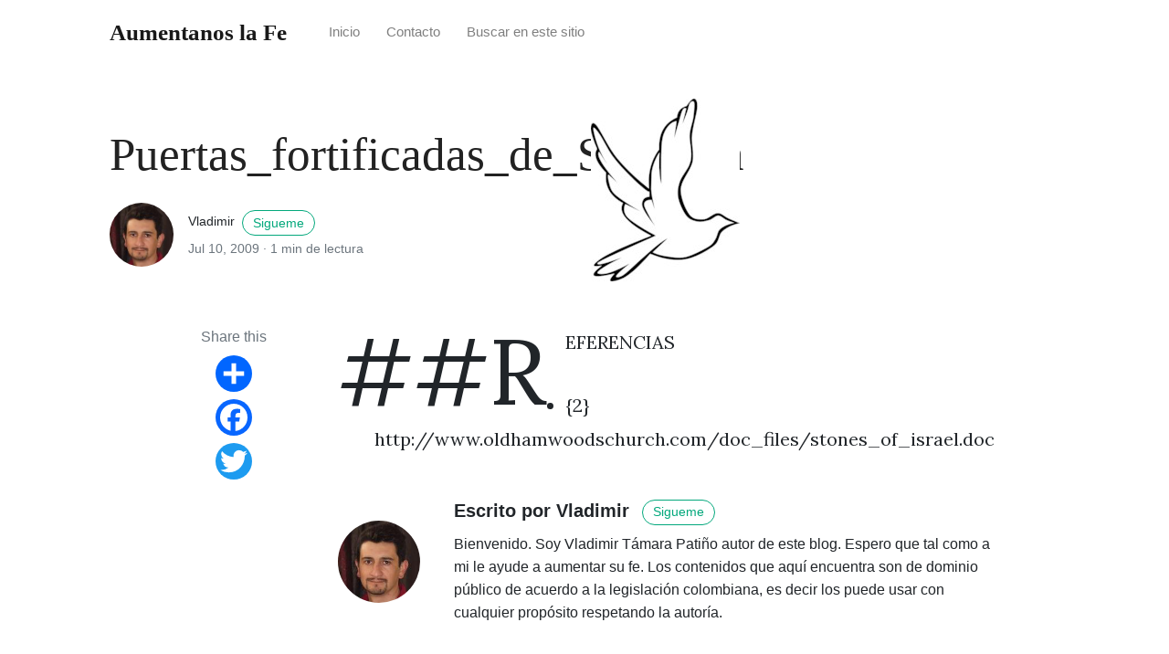

--- FILE ---
content_type: text/html
request_url: https://fe.pasosdejesus.org/Puertas_fortificadas_de_Salomon/
body_size: 3905
content:
<!DOCTYPE html>
<html lang="en">
<head>
  <meta charset="utf-8">
  <meta name="viewport" content="width=device-width, initial-scale=1, shrink-to-fit=no">
  <meta http-equiv="X-UA-Compatible" content="ie=edge">

  <!-- Begin Jekyll SEO tag v2.7.1 -->
<title>Puertas_fortificadas_de_Salomon | Aumentanos la Fe</title>
<meta name="generator" content="Jekyll v3.9.5" />
<meta property="og:title" content="Puertas_fortificadas_de_Salomon" />
<meta name="author" content="vtamara" />
<meta property="og:locale" content="en_US" />
<meta name="description" content="##REFERENCIAS" />
<meta property="og:description" content="##REFERENCIAS" />
<meta property="og:site_name" content="Aumentanos la Fe" />
<meta property="og:image" content="/assets/images/home.jpg" />
<meta property="og:type" content="article" />
<meta property="article:published_time" content="2009-07-10T00:00:00-05:00" />
<meta name="twitter:card" content="summary_large_image" />
<meta property="twitter:image" content="/assets/images/home.jpg" />
<meta property="twitter:title" content="Puertas_fortificadas_de_Salomon" />
<script type="application/ld+json">
{"author":{"@type":"Person","name":"vtamara"},"mainEntityOfPage":{"@type":"WebPage","@id":"/Puertas_fortificadas_de_Salomon/"},"url":"/Puertas_fortificadas_de_Salomon/","publisher":{"@type":"Organization","logo":{"@type":"ImageObject","url":"/assets/images/logo.png"},"name":"vtamara"},"image":"/assets/images/home.jpg","@type":"BlogPosting","headline":"Puertas_fortificadas_de_Salomon","dateModified":"2009-07-10T00:00:00-05:00","description":"##REFERENCIAS","datePublished":"2009-07-10T00:00:00-05:00","@context":"https://schema.org"}</script>
<!-- End Jekyll SEO tag -->


  <link rel="shortcut icon" type="image/x-icon" href="/assets/images/favicon.ico">

  <!-- Font Awesome Icons -->
  <link rel="stylesheet" href="https://use.fontawesome.com/releases/v5.3.1/css/all.css" integrity="sha384-mzrmE5qonljUremFsqc01SB46JvROS7bZs3IO2EmfFsd15uHvIt+Y8vEf7N7fWAU" crossorigin="anonymous">

  <!-- Google Fonts-->
  <link href="https://fonts.googleapis.com/css?family=Lora:400,400i,700" rel="stylesheet">

  <!-- Bootstrap Modified -->
  <link rel="stylesheet" href="/assets/css/main.css">

  <!-- Theme Stylesheet -->
  <link rel="stylesheet" href="/assets/css/theme.css">

  <!-- Jquery on header to make sure everything works, the rest  of the scripts in footer for fast loading -->
  <script src="https://code.jquery.com/jquery-3.3.1.min.js" integrity="sha256-FgpCb/KJQlLNfOu91ta32o/NMZxltwRo8QtmkMRdAu8=" crossorigin="anonymous"></script>

  <!-- This goes before </head> closing tag, Google Analytics can be placed here --> 

</head>

<body class="">

  <!-- Navbar -->
  <nav id="MagicMenu" class="topnav navbar navbar-expand-lg navbar-light bg-white fixed-top">
    <div class="container">
      <a class="navbar-brand" href="/"><strong>Aumentanos la Fe</strong></a>
      <button class="navbar-toggler collapsed" type="button" data-toggle="collapse" data-target="#navbarColor02" aria-controls="navbarColor02" aria-expanded="false" aria-label="Toggle navigation">
        <span class="navbar-toggler-icon"></span>
      </button>
      <div class="navbar-collapse collapse" id="navbarColor02" style="">
        <ul class="navbar-nav mr-auto d-flex align-items-center">
          <!--  Replace menu links here -->

<li class="nav-item">
<a class="nav-link" href="/index.html">Inicio</a>
</li>
<li class="nav-item">
</li>
<li class="nav-item">
<a class="nav-link" href="mailto:vtamara@pasosdeJesus.org">Contacto</a>
</li>
<li class="nav-item">
</li>
<li class="nav-item">
</li>
<li class="nav-item">
<a class="nav-link" href="/buscar.html">
  Buscar en este sitio
</a>
</li>

        </ul>
      </div>
    </div>
  </nav>

  <!-- Content -->
  <main role="main" class="site-content">
    
<div class="container">
	<div class="jumbotron jumbotron-fluid mb-3 pl-0 pt-0 pb-0 bg-white position-relative">
		<div class="h-100 tofront">
			<div class="row  justify-content-between ">
				<div class=" col-md-6  pr-0 pr-md-4 pt-4 pb-4 align-self-center">
					<p class="text-uppercase font-weight-bold">
						<span class="catlist">
							
						</span>
					</p>
					<h1 class="display-4 mb-4 article-headline">Puertas_fortificadas_de_Salomon</h1>
					<div class="d-flex align-items-center">
						
						<img class="rounded-circle" src="/assets/images/avatar1.jpg" alt="Vladimir" width="70" />
						
						<small class="ml-3"> Vladimir <span><a target="_blank"
                  href="https://twitter.com/pasosdeJesus" class="btn btn-outline-success
                  btn-sm btn-round ml-1">Sigueme</a></span>
							<span class="text-muted d-block mt-1">Jul 10, 2009 · <span class="reading-time">
  
  
    1 min de lectura
  
</span>
    
</span>
						</small>
					</div>
				</div>
				
				<div class="col-md-6 pr-0 align-self-center">
					<img class="rounded" src="/assets/images/home.jpg" alt="Puertas_fortificadas_de_Salomon">
				</div>
				
			</div>
		</div>
	</div>
</div>

<div class="container-lg pt-4 pb-4">
	<div class="row justify-content-center">
		<!-- Share -->
		<div class="col-lg-2 pr-4 mb-4 col-md-12">
			<div class="sticky-top sticky-top-offset text-center">
				<div class="text-muted">
					Share this
				</div>
				<div class="share d-inline-block">
					<!-- AddToAny BEGIN -->
					<div class="a2a_kit a2a_kit_size_32 a2a_default_style">
						<a class="a2a_dd" href="https://www.addtoany.com/share"></a>
						<a class="a2a_button_facebook"></a>
						<a class="a2a_button_twitter"></a>
					</div>
					<script async src="https://static.addtoany.com/menu/page.js"></script>
					<!-- AddToAny END -->
				</div>
			</div>
		</div>

		<div class="col-md-12 col-lg-8">

			<!-- Article -->
			<article class="article-post">
				<p>##REFERENCIAS</p>

<ul>
  <li>{2} http://www.oldhamwoodschurch.com/doc_files/stones_of_israel.doc</li>
</ul>

			</article>

			<!-- Tags -->
			<div class="mb-4">
				<span class="taglist">
					
				</span>
			</div>

			<!-- Mailchimp Subscribe Form -->
			

			<!-- Author Box -->
			
			<div class="row mt-5">
				<div class="col-md-2 align-self-center">
					
					<img class="rounded-circle" src="/assets/images/avatar1.jpg" alt="Vladimir" width="90" />
					
				</div>
				<div class="col-md-10">
					<h5 class="font-weight-bold">Escrito por Vladimir 
            
            <span>
              <a target="_blank" 
                 href="https://twitter.com/pasosdeJesus" 
                 class="btn btn-outline-success btn-sm btn-round ml-2">
                Sigueme
              </a>
            </span>
            </h5>
					Bienvenido. Soy Vladimir Támara Patiño autor de este blog. Espero que tal como a mi le ayude a aumentar su fe. Los contenidos que aquí encuentra son de dominio público de acuerdo a la legislación colombiana, es decir los puede usar con cualquier propósito respetando la autoría.
				</div>
			</div>
			

			<!-- Comments -->
			
			<!--  Don't edit anything here. Set your disqus id in _config.yml -->

<div id="comments" class="mt-5">
    <div id="disqus_thread">
    </div>
    <script type="text/javascript">
        var disqus_shortname = ''; 
        var disqus_developer = 0;
        (function() {
            var dsq = document.createElement('script'); dsq.type = 'text/javascript'; dsq.async = true;
            dsq.src = window.location.protocol + '//' + disqus_shortname + '.disqus.com/embed.js';
            (document.getElementsByTagName('head')[0] || document.getElementsByTagName('body')[0]).appendChild(dsq);
        })();
    </script>
    <noscript>
    Please enable JavaScript to view the <a href="http://disqus.com/?ref_noscript">comments powered by Disqus.</a>
    </noscript>
</div>
			

		</div>
	</div>
</div>

<!-- Aletbar Prev/Next -->
<div class="alertbar">
	<div class="container">
		<div class="row prevnextlinks small font-weight-bold">
			
			<div class="col-md-6 rightborder pl-0">
				<a class="text-dark" href="/Palacio_de_Sisara/"> <img height="30px" class="mr-1" src="/assets/images/home.jpg">  Palacio_de_Sisara</a>
			</div>
			
			
			<div class="col-md-6 text-right pr-0">
				<a class="text-dark" href="/Rollos_de_Qumran/"> Rollos_de_Qumran  <img height="30px" class="ml-1" src="/assets/images/home.jpg"> </a>
			</div>
			
		</div>
	</div>
</div>

  </main>

  <!-- Footer -->
  <footer class="bg-white border-top p-3 text-muted small">
    <div class="container">
      <div class="row align-items-center justify-content-between">
        <div>
          <span class="navbar-brand mr-2 mb-0"><strong>Aumentanos la fe</strong></span>
          <span>Dominio Público 2025.</span>

        </div>
        <div>
          Ver código fuente de este sitio en <a target='_blank'
            href='https://gitlab.com/vtamara/fe-j'>
            gitlab
          </a>.
        </div>
      </div>
    </div>
  </footer>

  <!-- Scripts: popper, bootstrap, theme, lunr -->
  <script src="https://cdnjs.cloudflare.com/ajax/libs/popper.js/1.14.6/umd/popper.min.js" integrity="sha384-wHAiFfRlMFy6i5SRaxvfOCifBUQy1xHdJ/yoi7FRNXMRBu5WHdZYu1hA6ZOblgut" crossorigin="anonymous"></script>
  <script src="https://stackpath.bootstrapcdn.com/bootstrap/4.2.1/js/bootstrap.min.js" integrity="sha384-B0UglyR+jN6CkvvICOB2joaf5I4l3gm9GU6Hc1og6Ls7i6U/mkkaduKaBhlAXv9k" crossorigin="anonymous"></script>
  <script src="/assets/js/theme.js"></script>

  <!-- All this area goes before </body> closing tag --> 


</body>

</html>
